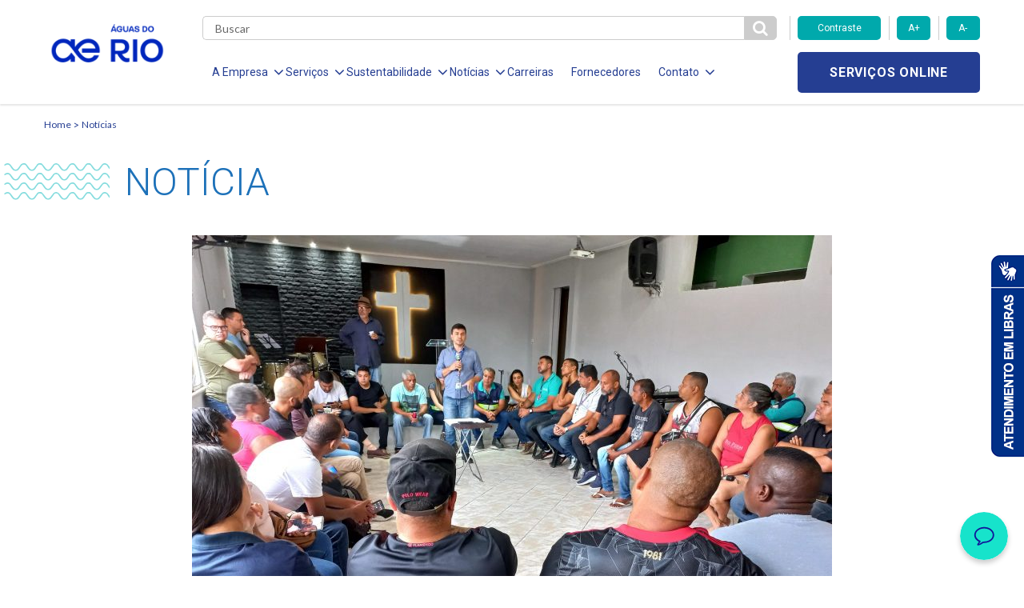

--- FILE ---
content_type: text/html; charset=UTF-8
request_url: https://aguasdorio.com.br/mesquita-aguas-do-rio-apresenta-projeto-de-melhorias-para-o-abastecimento-da-chatuba/
body_size: 14340
content:

<!DOCTYPE html>
<!--[if lt IE 7]>      <html lang="pt-br" class="no-js lt-ie9 lt-ie8 lt-ie7"> <![endif]-->
    <!--[if IE 7]>         <html lang="pt-br" class="no-js lt-ie9 lt-ie8"> <![endif]-->
        <!--[if IE 8]>         <html lang="pt-br" class="no-js lt-ie9"> <![endif]-->
            <!--[if gt IE 8]><!--> <html lang="pt-br" class="no-js"> <!--<![endif]-->
                <html lang="pt-BR" class="no-js no-svg">

                <head>
                    <meta charset="UTF-8">
                    <meta name="viewport" content="width=device-width, initial-scale=1">
                    <meta http-equiv="X-UA-Compatible" content="IE=edge,chrome=1">
                    <title>Mesquita: Águas do Rio apresenta projeto de melhorias para o abastecimento da Chatuba</title>
                    <link href="https://fonts.googleapis.com/css?family=Roboto:300,400,700" rel="stylesheet">
                    <link href="https://fonts.googleapis.com/css?family=Lato:300,400,700" rel="stylesheet">
                    <link href="https://fonts.googleapis.com/css?family=Open+Sans:700" rel="stylesheet">
                    <link rel="stylesheet" href="https://use.fontawesome.com/releases/v5.6.3/css/all.css">
                    <link rel="stylesheet" href="https://use.fontawesome.com/releases/v5.6.3/css/v4-shims.css">

                    <!-- Global site tag (gtag.js) - Google Analytics -->
                    <script async src="https://www.googletagmanager.com/gtag/js?id=UA-207295016-1"></script>
                    <script>
                        window.dataLayer = window.dataLayer || [];
                        function gtag(){dataLayer.push(arguments);}
                        gtag('js', new Date());

                        gtag('config', 'UA-207295016-1');
                    </script>

                    <!-- Global site tag (gtag.js) - Google Analytics -->
                    <script async src="https://www.googletagmanager.com/gtag/js?id=G-P4RPENHC1V"></script>
                    <script>
                      window.dataLayer = window.dataLayer || [];
                      function gtag(){dataLayer.push(arguments);}
                      gtag('js', new Date());

                      gtag('config', 'G-P4RPENHC1V');
                  </script>

                  <meta name='robots' content='index, follow, max-image-preview:large, max-snippet:-1, max-video-preview:-1' />

	<!-- This site is optimized with the Yoast SEO plugin v23.7 - https://yoast.com/wordpress/plugins/seo/ -->
	<link rel="canonical" href="https://aguasdorio.com.br/mesquita-aguas-do-rio-apresenta-projeto-de-melhorias-para-o-abastecimento-da-chatuba/" />
	<meta property="og:locale" content="pt_BR" />
	<meta property="og:type" content="article" />
	<meta property="og:title" content="Mesquita: Águas do Rio apresenta projeto de melhorias para o abastecimento da Chatuba - Águas do Rio" />
	<meta property="og:description" content="Moradores participam de reunião com os representantes da concessionária &nbsp; Levar água tratada e de qualidade para toda população é a principal meta da Águas do Rio. Na última terça-feira (1/11), representantes da concessionária se reuniram com moradores da Chatuba, na rua Coronel França Leite, para apresentar o projeto de melhorias no abastecimento e discutir [&hellip;]" />
	<meta property="og:url" content="https://aguasdorio.com.br/mesquita-aguas-do-rio-apresenta-projeto-de-melhorias-para-o-abastecimento-da-chatuba/" />
	<meta property="og:site_name" content="Águas do Rio" />
	<meta property="article:published_time" content="2022-11-04T11:44:43+00:00" />
	<meta property="og:image" content="https://aguasdorio.com.br/wp-content/uploads/2022/11/Aguas-do-Rio-apresenta-projeto-de-melhorias-para-o-abastecimento-da-Chatuba-2-scaled-e1667561595565.jpg" />
	<meta property="og:image:width" content="800" />
	<meta property="og:image:height" content="600" />
	<meta property="og:image:type" content="image/jpeg" />
	<meta name="author" content="paintbox" />
	<meta name="twitter:card" content="summary_large_image" />
	<meta name="twitter:label1" content="Escrito por" />
	<meta name="twitter:data1" content="paintbox" />
	<meta name="twitter:label2" content="Est. tempo de leitura" />
	<meta name="twitter:data2" content="3 minutos" />
	<script type="application/ld+json" class="yoast-schema-graph">{"@context":"https://schema.org","@graph":[{"@type":"WebPage","@id":"https://aguasdorio.com.br/mesquita-aguas-do-rio-apresenta-projeto-de-melhorias-para-o-abastecimento-da-chatuba/","url":"https://aguasdorio.com.br/mesquita-aguas-do-rio-apresenta-projeto-de-melhorias-para-o-abastecimento-da-chatuba/","name":"Mesquita: Águas do Rio apresenta projeto de melhorias para o abastecimento da Chatuba - Águas do Rio","isPartOf":{"@id":"https://aguasdorio.com.br/#website"},"primaryImageOfPage":{"@id":"https://aguasdorio.com.br/mesquita-aguas-do-rio-apresenta-projeto-de-melhorias-para-o-abastecimento-da-chatuba/#primaryimage"},"image":{"@id":"https://aguasdorio.com.br/mesquita-aguas-do-rio-apresenta-projeto-de-melhorias-para-o-abastecimento-da-chatuba/#primaryimage"},"thumbnailUrl":"https://aguasdorio.com.br/wp-content/uploads/2022/11/Aguas-do-Rio-apresenta-projeto-de-melhorias-para-o-abastecimento-da-Chatuba-2-scaled-e1667561595565.jpg","datePublished":"2022-11-04T11:44:43+00:00","dateModified":"2022-11-04T11:44:43+00:00","author":{"@id":"https://aguasdorio.com.br/#/schema/person/f66b37b4f1ef41b12e2d34b12898c1bb"},"breadcrumb":{"@id":"https://aguasdorio.com.br/mesquita-aguas-do-rio-apresenta-projeto-de-melhorias-para-o-abastecimento-da-chatuba/#breadcrumb"},"inLanguage":"pt-BR","potentialAction":[{"@type":"ReadAction","target":["https://aguasdorio.com.br/mesquita-aguas-do-rio-apresenta-projeto-de-melhorias-para-o-abastecimento-da-chatuba/"]}]},{"@type":"ImageObject","inLanguage":"pt-BR","@id":"https://aguasdorio.com.br/mesquita-aguas-do-rio-apresenta-projeto-de-melhorias-para-o-abastecimento-da-chatuba/#primaryimage","url":"https://aguasdorio.com.br/wp-content/uploads/2022/11/Aguas-do-Rio-apresenta-projeto-de-melhorias-para-o-abastecimento-da-Chatuba-2-scaled-e1667561595565.jpg","contentUrl":"https://aguasdorio.com.br/wp-content/uploads/2022/11/Aguas-do-Rio-apresenta-projeto-de-melhorias-para-o-abastecimento-da-Chatuba-2-scaled-e1667561595565.jpg","width":800,"height":600},{"@type":"BreadcrumbList","@id":"https://aguasdorio.com.br/mesquita-aguas-do-rio-apresenta-projeto-de-melhorias-para-o-abastecimento-da-chatuba/#breadcrumb","itemListElement":[{"@type":"ListItem","position":1,"name":"Início","item":"https://aguasdorio.com.br/"},{"@type":"ListItem","position":2,"name":"Notícias","item":"https://aguasdorio.com.br/noticias/"},{"@type":"ListItem","position":3,"name":"Mesquita: Águas do Rio apresenta projeto de melhorias para o abastecimento da Chatuba"}]},{"@type":"WebSite","@id":"https://aguasdorio.com.br/#website","url":"https://aguasdorio.com.br/","name":"Águas do Rio","description":"","potentialAction":[{"@type":"SearchAction","target":{"@type":"EntryPoint","urlTemplate":"https://aguasdorio.com.br/?s={search_term_string}"},"query-input":{"@type":"PropertyValueSpecification","valueRequired":true,"valueName":"search_term_string"}}],"inLanguage":"pt-BR"},{"@type":"Person","@id":"https://aguasdorio.com.br/#/schema/person/f66b37b4f1ef41b12e2d34b12898c1bb","name":"paintbox","image":{"@type":"ImageObject","inLanguage":"pt-BR","@id":"https://aguasdorio.com.br/#/schema/person/image/","url":"https://secure.gravatar.com/avatar/dc073a2cf24be49f5c564c47c6bdae55?s=96&d=mm&r=g","contentUrl":"https://secure.gravatar.com/avatar/dc073a2cf24be49f5c564c47c6bdae55?s=96&d=mm&r=g","caption":"paintbox"},"url":"https://aguasdorio.com.br/author/paintbox/"}]}</script>
	<!-- / Yoast SEO plugin. -->


<link rel='dns-prefetch' href='//www.googletagmanager.com' />
<link rel="alternate" type="application/rss+xml" title="Feed de comentários para Águas do Rio &raquo; Mesquita: Águas do Rio apresenta projeto de melhorias para o abastecimento da Chatuba" href="https://aguasdorio.com.br/mesquita-aguas-do-rio-apresenta-projeto-de-melhorias-para-o-abastecimento-da-chatuba/feed/" />
<script type="text/javascript">
/* <![CDATA[ */
window._wpemojiSettings = {"baseUrl":"https:\/\/s.w.org\/images\/core\/emoji\/15.0.3\/72x72\/","ext":".png","svgUrl":"https:\/\/s.w.org\/images\/core\/emoji\/15.0.3\/svg\/","svgExt":".svg","source":{"concatemoji":"https:\/\/aguasdorio.com.br\/wp-includes\/js\/wp-emoji-release.min.js?ver=6.6.4"}};
/*! This file is auto-generated */
!function(i,n){var o,s,e;function c(e){try{var t={supportTests:e,timestamp:(new Date).valueOf()};sessionStorage.setItem(o,JSON.stringify(t))}catch(e){}}function p(e,t,n){e.clearRect(0,0,e.canvas.width,e.canvas.height),e.fillText(t,0,0);var t=new Uint32Array(e.getImageData(0,0,e.canvas.width,e.canvas.height).data),r=(e.clearRect(0,0,e.canvas.width,e.canvas.height),e.fillText(n,0,0),new Uint32Array(e.getImageData(0,0,e.canvas.width,e.canvas.height).data));return t.every(function(e,t){return e===r[t]})}function u(e,t,n){switch(t){case"flag":return n(e,"\ud83c\udff3\ufe0f\u200d\u26a7\ufe0f","\ud83c\udff3\ufe0f\u200b\u26a7\ufe0f")?!1:!n(e,"\ud83c\uddfa\ud83c\uddf3","\ud83c\uddfa\u200b\ud83c\uddf3")&&!n(e,"\ud83c\udff4\udb40\udc67\udb40\udc62\udb40\udc65\udb40\udc6e\udb40\udc67\udb40\udc7f","\ud83c\udff4\u200b\udb40\udc67\u200b\udb40\udc62\u200b\udb40\udc65\u200b\udb40\udc6e\u200b\udb40\udc67\u200b\udb40\udc7f");case"emoji":return!n(e,"\ud83d\udc26\u200d\u2b1b","\ud83d\udc26\u200b\u2b1b")}return!1}function f(e,t,n){var r="undefined"!=typeof WorkerGlobalScope&&self instanceof WorkerGlobalScope?new OffscreenCanvas(300,150):i.createElement("canvas"),a=r.getContext("2d",{willReadFrequently:!0}),o=(a.textBaseline="top",a.font="600 32px Arial",{});return e.forEach(function(e){o[e]=t(a,e,n)}),o}function t(e){var t=i.createElement("script");t.src=e,t.defer=!0,i.head.appendChild(t)}"undefined"!=typeof Promise&&(o="wpEmojiSettingsSupports",s=["flag","emoji"],n.supports={everything:!0,everythingExceptFlag:!0},e=new Promise(function(e){i.addEventListener("DOMContentLoaded",e,{once:!0})}),new Promise(function(t){var n=function(){try{var e=JSON.parse(sessionStorage.getItem(o));if("object"==typeof e&&"number"==typeof e.timestamp&&(new Date).valueOf()<e.timestamp+604800&&"object"==typeof e.supportTests)return e.supportTests}catch(e){}return null}();if(!n){if("undefined"!=typeof Worker&&"undefined"!=typeof OffscreenCanvas&&"undefined"!=typeof URL&&URL.createObjectURL&&"undefined"!=typeof Blob)try{var e="postMessage("+f.toString()+"("+[JSON.stringify(s),u.toString(),p.toString()].join(",")+"));",r=new Blob([e],{type:"text/javascript"}),a=new Worker(URL.createObjectURL(r),{name:"wpTestEmojiSupports"});return void(a.onmessage=function(e){c(n=e.data),a.terminate(),t(n)})}catch(e){}c(n=f(s,u,p))}t(n)}).then(function(e){for(var t in e)n.supports[t]=e[t],n.supports.everything=n.supports.everything&&n.supports[t],"flag"!==t&&(n.supports.everythingExceptFlag=n.supports.everythingExceptFlag&&n.supports[t]);n.supports.everythingExceptFlag=n.supports.everythingExceptFlag&&!n.supports.flag,n.DOMReady=!1,n.readyCallback=function(){n.DOMReady=!0}}).then(function(){return e}).then(function(){var e;n.supports.everything||(n.readyCallback(),(e=n.source||{}).concatemoji?t(e.concatemoji):e.wpemoji&&e.twemoji&&(t(e.twemoji),t(e.wpemoji)))}))}((window,document),window._wpemojiSettings);
/* ]]> */
</script>
<style id='wp-emoji-styles-inline-css' type='text/css'>

	img.wp-smiley, img.emoji {
		display: inline !important;
		border: none !important;
		box-shadow: none !important;
		height: 1em !important;
		width: 1em !important;
		margin: 0 0.07em !important;
		vertical-align: -0.1em !important;
		background: none !important;
		padding: 0 !important;
	}
</style>
<link rel='stylesheet' id='wp-block-library-css' href='https://aguasdorio.com.br/wp-includes/css/dist/block-library/style.min.css?ver=6.6.4' type='text/css' media='all' />
<style id='classic-theme-styles-inline-css' type='text/css'>
/*! This file is auto-generated */
.wp-block-button__link{color:#fff;background-color:#32373c;border-radius:9999px;box-shadow:none;text-decoration:none;padding:calc(.667em + 2px) calc(1.333em + 2px);font-size:1.125em}.wp-block-file__button{background:#32373c;color:#fff;text-decoration:none}
</style>
<style id='global-styles-inline-css' type='text/css'>
:root{--wp--preset--aspect-ratio--square: 1;--wp--preset--aspect-ratio--4-3: 4/3;--wp--preset--aspect-ratio--3-4: 3/4;--wp--preset--aspect-ratio--3-2: 3/2;--wp--preset--aspect-ratio--2-3: 2/3;--wp--preset--aspect-ratio--16-9: 16/9;--wp--preset--aspect-ratio--9-16: 9/16;--wp--preset--color--black: #000000;--wp--preset--color--cyan-bluish-gray: #abb8c3;--wp--preset--color--white: #ffffff;--wp--preset--color--pale-pink: #f78da7;--wp--preset--color--vivid-red: #cf2e2e;--wp--preset--color--luminous-vivid-orange: #ff6900;--wp--preset--color--luminous-vivid-amber: #fcb900;--wp--preset--color--light-green-cyan: #7bdcb5;--wp--preset--color--vivid-green-cyan: #00d084;--wp--preset--color--pale-cyan-blue: #8ed1fc;--wp--preset--color--vivid-cyan-blue: #0693e3;--wp--preset--color--vivid-purple: #9b51e0;--wp--preset--gradient--vivid-cyan-blue-to-vivid-purple: linear-gradient(135deg,rgba(6,147,227,1) 0%,rgb(155,81,224) 100%);--wp--preset--gradient--light-green-cyan-to-vivid-green-cyan: linear-gradient(135deg,rgb(122,220,180) 0%,rgb(0,208,130) 100%);--wp--preset--gradient--luminous-vivid-amber-to-luminous-vivid-orange: linear-gradient(135deg,rgba(252,185,0,1) 0%,rgba(255,105,0,1) 100%);--wp--preset--gradient--luminous-vivid-orange-to-vivid-red: linear-gradient(135deg,rgba(255,105,0,1) 0%,rgb(207,46,46) 100%);--wp--preset--gradient--very-light-gray-to-cyan-bluish-gray: linear-gradient(135deg,rgb(238,238,238) 0%,rgb(169,184,195) 100%);--wp--preset--gradient--cool-to-warm-spectrum: linear-gradient(135deg,rgb(74,234,220) 0%,rgb(151,120,209) 20%,rgb(207,42,186) 40%,rgb(238,44,130) 60%,rgb(251,105,98) 80%,rgb(254,248,76) 100%);--wp--preset--gradient--blush-light-purple: linear-gradient(135deg,rgb(255,206,236) 0%,rgb(152,150,240) 100%);--wp--preset--gradient--blush-bordeaux: linear-gradient(135deg,rgb(254,205,165) 0%,rgb(254,45,45) 50%,rgb(107,0,62) 100%);--wp--preset--gradient--luminous-dusk: linear-gradient(135deg,rgb(255,203,112) 0%,rgb(199,81,192) 50%,rgb(65,88,208) 100%);--wp--preset--gradient--pale-ocean: linear-gradient(135deg,rgb(255,245,203) 0%,rgb(182,227,212) 50%,rgb(51,167,181) 100%);--wp--preset--gradient--electric-grass: linear-gradient(135deg,rgb(202,248,128) 0%,rgb(113,206,126) 100%);--wp--preset--gradient--midnight: linear-gradient(135deg,rgb(2,3,129) 0%,rgb(40,116,252) 100%);--wp--preset--font-size--small: 13px;--wp--preset--font-size--medium: 20px;--wp--preset--font-size--large: 36px;--wp--preset--font-size--x-large: 42px;--wp--preset--spacing--20: 0.44rem;--wp--preset--spacing--30: 0.67rem;--wp--preset--spacing--40: 1rem;--wp--preset--spacing--50: 1.5rem;--wp--preset--spacing--60: 2.25rem;--wp--preset--spacing--70: 3.38rem;--wp--preset--spacing--80: 5.06rem;--wp--preset--shadow--natural: 6px 6px 9px rgba(0, 0, 0, 0.2);--wp--preset--shadow--deep: 12px 12px 50px rgba(0, 0, 0, 0.4);--wp--preset--shadow--sharp: 6px 6px 0px rgba(0, 0, 0, 0.2);--wp--preset--shadow--outlined: 6px 6px 0px -3px rgba(255, 255, 255, 1), 6px 6px rgba(0, 0, 0, 1);--wp--preset--shadow--crisp: 6px 6px 0px rgba(0, 0, 0, 1);}:where(.is-layout-flex){gap: 0.5em;}:where(.is-layout-grid){gap: 0.5em;}body .is-layout-flex{display: flex;}.is-layout-flex{flex-wrap: wrap;align-items: center;}.is-layout-flex > :is(*, div){margin: 0;}body .is-layout-grid{display: grid;}.is-layout-grid > :is(*, div){margin: 0;}:where(.wp-block-columns.is-layout-flex){gap: 2em;}:where(.wp-block-columns.is-layout-grid){gap: 2em;}:where(.wp-block-post-template.is-layout-flex){gap: 1.25em;}:where(.wp-block-post-template.is-layout-grid){gap: 1.25em;}.has-black-color{color: var(--wp--preset--color--black) !important;}.has-cyan-bluish-gray-color{color: var(--wp--preset--color--cyan-bluish-gray) !important;}.has-white-color{color: var(--wp--preset--color--white) !important;}.has-pale-pink-color{color: var(--wp--preset--color--pale-pink) !important;}.has-vivid-red-color{color: var(--wp--preset--color--vivid-red) !important;}.has-luminous-vivid-orange-color{color: var(--wp--preset--color--luminous-vivid-orange) !important;}.has-luminous-vivid-amber-color{color: var(--wp--preset--color--luminous-vivid-amber) !important;}.has-light-green-cyan-color{color: var(--wp--preset--color--light-green-cyan) !important;}.has-vivid-green-cyan-color{color: var(--wp--preset--color--vivid-green-cyan) !important;}.has-pale-cyan-blue-color{color: var(--wp--preset--color--pale-cyan-blue) !important;}.has-vivid-cyan-blue-color{color: var(--wp--preset--color--vivid-cyan-blue) !important;}.has-vivid-purple-color{color: var(--wp--preset--color--vivid-purple) !important;}.has-black-background-color{background-color: var(--wp--preset--color--black) !important;}.has-cyan-bluish-gray-background-color{background-color: var(--wp--preset--color--cyan-bluish-gray) !important;}.has-white-background-color{background-color: var(--wp--preset--color--white) !important;}.has-pale-pink-background-color{background-color: var(--wp--preset--color--pale-pink) !important;}.has-vivid-red-background-color{background-color: var(--wp--preset--color--vivid-red) !important;}.has-luminous-vivid-orange-background-color{background-color: var(--wp--preset--color--luminous-vivid-orange) !important;}.has-luminous-vivid-amber-background-color{background-color: var(--wp--preset--color--luminous-vivid-amber) !important;}.has-light-green-cyan-background-color{background-color: var(--wp--preset--color--light-green-cyan) !important;}.has-vivid-green-cyan-background-color{background-color: var(--wp--preset--color--vivid-green-cyan) !important;}.has-pale-cyan-blue-background-color{background-color: var(--wp--preset--color--pale-cyan-blue) !important;}.has-vivid-cyan-blue-background-color{background-color: var(--wp--preset--color--vivid-cyan-blue) !important;}.has-vivid-purple-background-color{background-color: var(--wp--preset--color--vivid-purple) !important;}.has-black-border-color{border-color: var(--wp--preset--color--black) !important;}.has-cyan-bluish-gray-border-color{border-color: var(--wp--preset--color--cyan-bluish-gray) !important;}.has-white-border-color{border-color: var(--wp--preset--color--white) !important;}.has-pale-pink-border-color{border-color: var(--wp--preset--color--pale-pink) !important;}.has-vivid-red-border-color{border-color: var(--wp--preset--color--vivid-red) !important;}.has-luminous-vivid-orange-border-color{border-color: var(--wp--preset--color--luminous-vivid-orange) !important;}.has-luminous-vivid-amber-border-color{border-color: var(--wp--preset--color--luminous-vivid-amber) !important;}.has-light-green-cyan-border-color{border-color: var(--wp--preset--color--light-green-cyan) !important;}.has-vivid-green-cyan-border-color{border-color: var(--wp--preset--color--vivid-green-cyan) !important;}.has-pale-cyan-blue-border-color{border-color: var(--wp--preset--color--pale-cyan-blue) !important;}.has-vivid-cyan-blue-border-color{border-color: var(--wp--preset--color--vivid-cyan-blue) !important;}.has-vivid-purple-border-color{border-color: var(--wp--preset--color--vivid-purple) !important;}.has-vivid-cyan-blue-to-vivid-purple-gradient-background{background: var(--wp--preset--gradient--vivid-cyan-blue-to-vivid-purple) !important;}.has-light-green-cyan-to-vivid-green-cyan-gradient-background{background: var(--wp--preset--gradient--light-green-cyan-to-vivid-green-cyan) !important;}.has-luminous-vivid-amber-to-luminous-vivid-orange-gradient-background{background: var(--wp--preset--gradient--luminous-vivid-amber-to-luminous-vivid-orange) !important;}.has-luminous-vivid-orange-to-vivid-red-gradient-background{background: var(--wp--preset--gradient--luminous-vivid-orange-to-vivid-red) !important;}.has-very-light-gray-to-cyan-bluish-gray-gradient-background{background: var(--wp--preset--gradient--very-light-gray-to-cyan-bluish-gray) !important;}.has-cool-to-warm-spectrum-gradient-background{background: var(--wp--preset--gradient--cool-to-warm-spectrum) !important;}.has-blush-light-purple-gradient-background{background: var(--wp--preset--gradient--blush-light-purple) !important;}.has-blush-bordeaux-gradient-background{background: var(--wp--preset--gradient--blush-bordeaux) !important;}.has-luminous-dusk-gradient-background{background: var(--wp--preset--gradient--luminous-dusk) !important;}.has-pale-ocean-gradient-background{background: var(--wp--preset--gradient--pale-ocean) !important;}.has-electric-grass-gradient-background{background: var(--wp--preset--gradient--electric-grass) !important;}.has-midnight-gradient-background{background: var(--wp--preset--gradient--midnight) !important;}.has-small-font-size{font-size: var(--wp--preset--font-size--small) !important;}.has-medium-font-size{font-size: var(--wp--preset--font-size--medium) !important;}.has-large-font-size{font-size: var(--wp--preset--font-size--large) !important;}.has-x-large-font-size{font-size: var(--wp--preset--font-size--x-large) !important;}
:where(.wp-block-post-template.is-layout-flex){gap: 1.25em;}:where(.wp-block-post-template.is-layout-grid){gap: 1.25em;}
:where(.wp-block-columns.is-layout-flex){gap: 2em;}:where(.wp-block-columns.is-layout-grid){gap: 2em;}
:root :where(.wp-block-pullquote){font-size: 1.5em;line-height: 1.6;}
</style>
<link rel='stylesheet' id='contact-form-7-css' href='https://aguasdorio.com.br/wp-content/plugins/contact-form-7/includes/css/styles.css?ver=5.9.8' type='text/css' media='all' />
<link rel='stylesheet' id='stylesheet-css' href='https://aguasdorio.com.br/wp-content/themes/aegea-concessionaria/style.css?ver=6.6.4' type='text/css' media='all' />
<link rel='stylesheet' id='style-bootstrap-css' href='https://aguasdorio.com.br/wp-content/themes/aegea-concessionaria/assets/css/style-bootstrap-min.css?ver=6.6.4' type='text/css' media='all' />
<link rel='stylesheet' id='style-fontawesome-css' href='https://aguasdorio.com.br/wp-content/themes/aegea-concessionaria/assets/css/style-fontawesome-min.css?ver=6.6.4' type='text/css' media='all' />
<link rel='stylesheet' id='style-css-css' href='https://aguasdorio.com.br/wp-content/themes/aegea-concessionaria/assets/css/style-css-min.css?ver=6.6.4' type='text/css' media='all' />
<link rel='stylesheet' id='tablepress-default-css' href='https://aguasdorio.com.br/wp-content/plugins/tablepress/css/build/default.css?ver=3.2.5' type='text/css' media='all' />
<script type="text/javascript" src="https://aguasdorio.com.br/wp-includes/js/jquery/jquery.min.js?ver=3.7.1" id="jquery-core-js"></script>
<script type="text/javascript" src="https://aguasdorio.com.br/wp-includes/js/jquery/jquery-migrate.min.js?ver=3.4.1" id="jquery-migrate-js"></script>
<script type="text/javascript" src="https://aguasdorio.com.br/wp-content/themes/aegea-concessionaria/assets/js/modernizr.js?ver=6.6.4" id="modernizr-js"></script>
<link rel="https://api.w.org/" href="https://aguasdorio.com.br/wp-json/" /><link rel="alternate" title="JSON" type="application/json" href="https://aguasdorio.com.br/wp-json/wp/v2/posts/20027" /><link rel="EditURI" type="application/rsd+xml" title="RSD" href="https://aguasdorio.com.br/xmlrpc.php?rsd" />
<meta name="generator" content="WordPress 6.6.4" />
<link rel='shortlink' href='https://aguasdorio.com.br/?p=20027' />
<link rel="alternate" title="oEmbed (JSON)" type="application/json+oembed" href="https://aguasdorio.com.br/wp-json/oembed/1.0/embed?url=https%3A%2F%2Faguasdorio.com.br%2Fmesquita-aguas-do-rio-apresenta-projeto-de-melhorias-para-o-abastecimento-da-chatuba%2F" />
<link rel="alternate" title="oEmbed (XML)" type="text/xml+oembed" href="https://aguasdorio.com.br/wp-json/oembed/1.0/embed?url=https%3A%2F%2Faguasdorio.com.br%2Fmesquita-aguas-do-rio-apresenta-projeto-de-melhorias-para-o-abastecimento-da-chatuba%2F&#038;format=xml" />

    <meta name="generator" content="Site Kit by Google 1.166.0" /><link rel="shortcut icon" type="image/png" href="https://aguasdorio.com.br/wp-content/themes/aegea-concessionaria/assets/logo/logo-aegea-favicon-16x16.png" /><link rel="icon" href="https://aguasdorio.com.br/wp-content/uploads/2019/12/logo-aegea-favicon-16x16.png" sizes="32x32" />
<link rel="icon" href="https://aguasdorio.com.br/wp-content/uploads/2019/12/logo-aegea-favicon-16x16.png" sizes="192x192" />
<link rel="apple-touch-icon" href="https://aguasdorio.com.br/wp-content/uploads/2019/12/logo-aegea-favicon-16x16.png" />
<meta name="msapplication-TileImage" content="https://aguasdorio.com.br/wp-content/uploads/2019/12/logo-aegea-favicon-16x16.png" />
                  <style>
                    .item-menu { margin: 0 10px 0 12px!important; }
                    .item-menu a { font-size:14px!important; }
                    .item-menu span { font-size:14px!important;  }
                </style>
                
                <!-- Banner Cookies - enviado por andre@palqee.com -->
                <meta name="adopt-website-id" content="a3568fbd-5c47-4fb1-997b-2daf24843b1e" />
                <script src="//tag.goadopt.io/injector.js?website_code=a3568fbd-5c47-4fb1-997b-2daf24843b1e" 
                class="adopt-injector"></script>
                <!-- FIM Banner Cookies -->
                
                <!-- Microsoft Clarity -->
                <script type="text/javascript">
                    (function(c,l,a,r,i,t,y){
                        c[a]=c[a]||function(){(c[a].q=c[a].q||[]).push(arguments)};
                        t=l.createElement(r);t.async=1;t.src="https://www.clarity.ms/tag/"+i;
                        y=l.getElementsByTagName(r)[0];y.parentNode.insertBefore(t,y);
                    })(window, document, "clarity", "script", "sdfm1xrkb6");
                </script>
                <!-- End Microsoft Clarity -->
                
            </head>

            <body>
                <header data-component="header">
                    
<div class="menu-icon">
	<div class="holder">
		<span></span>
		<span></span>
		<span></span>
	</div>
</div>

<div class="container">
	<div class="row mobile-flex">
		<div class="col-lg-2 col-md-2 col-sm-5 col-xs-5 col-logo">
				<div class="logo-aegea">
		<a href="https://aguasdorio.com.br" class="logo-link">
							<img class="logo-img" src="https://aguasdorio.com.br/wp-content/uploads/2024/09/logo-azul-180x55.png" alt="">
					</a>
	</div>
		</div>

		<div class="col-lg-10 col-md-10 col-sm-7 col-xs-7 col-main-menu">
			<div class="row">
				<div class="col-md-9 col-sm-2 col-xs-3 col-search">
					<div class="form-search">
						<form role="search" method="get" action="https://aguasdorio.com.br">
							<input type="text" class="search" name="s" required placeholder="Buscar" value="" />
							<button id="btn-pesqueisa" type="submit" class="btn-search">
								<i class="fa fa-search" aria-hidden="true"></i>
							</button>
						</form>
					</div>
				</div>

				<div class="col-md-3 hidden-sm hidden-xs">
					<div class="row">
						<div class="accessibility-controls">
							<div class="col-md-6">
								<button type="button" class="btn-primary toogle-contrast">Contraste</button>
							</div>
							<div class="col-md-3">
								<button type="button" class="btn-primary increase-font">A+</button>
							</div>
							<div class="col-md-3">
								<button type="button" class="btn-primary decrease-font">A-</button>
							</div>
						</div>
					</div>
				</div>

				<div class="col-lg-9 col-md-10 col-menu">
					<ul class="list-menu">
<li class="item-menu">
<span class="item-menu-btn item-menu-a">A Empresa<i class="fa fa-angle-down" aria-hidden="true"></i></span>
<ul class="submenu">
<li class="item-submenu">
<a href="https://aguasdorio.com.br/quem-somos/" target="" class="item-submenu-link">Quem Somos</a>
</li>
<li class="item-submenu">
<a href="http://www.aegea.com.br/compliance/" target="" class="item-submenu-link">Compliance</a>
</li>
</ul>
</li>
<li class="item-menu">
<span class="item-menu-btn item-menu-a">Serviços<i class="fa fa-angle-down" aria-hidden="true"></i></span>
<ul class="submenu">
<li class="item-submenu">
<a href="https://aguasdorio.com.br/agua/" target="" class="item-submenu-link">Abastecimento de Água</a>
</li>
<li class="item-submenu">
<a href="https://aguasdorio.com.br/esgotamento-sanitario/" target="" class="item-submenu-link">Esgotamento Sanitário</a>
</li>
<li class="item-submenu">
<a href="https://aguasdorio.com.br/servicos-programados/" target="" class="item-submenu-link">Serviços Programados</a>
</li>
<li class="item-submenu">
<a href="https://aguasdorio.com.br/legislacao-e-tarifas/" target="" class="item-submenu-link">Legislação e Tarifas</a>
</li>
<li class="item-submenu">
<a href="https://aguasdorio.com.br/relatorio-de-qualidade-da-agua/" target="" class="item-submenu-link">Relatório de Qualidade da Água</a>
</li>
<li class="item-submenu">
<a href="https://aguasdorio.com.br/documentos/" target="" class="item-submenu-link">Documentos</a>
</li>
<li class="item-submenu">
<a href="https://aguasdorio.com.br/viabilidade-de-empreendimento/" target="" class="item-submenu-link">Viabilidade de Empreendimento</a>
</li>
<li class="item-submenu">
<a href="https://cadastro.aguasdorio.com.br/" target="" class="item-submenu-link">Cadastro de Clientes</a>
</li>
</ul>
</li>
<li class="item-menu">
<span class="item-menu-btn item-menu-a">Sustentabilidade<i class="fa fa-angle-down" aria-hidden="true"></i></span>
<ul class="submenu">
<li class="item-submenu">
<a href="https://aguasdorio.com.br/responsabilidade-social/" target="" class="item-submenu-link">Responsabilidade Social</a>
</li>
<li class="item-submenu">
<a href="https://aguasdorio.com.br/politica-de-investimento-social-privado/" target="" class="item-submenu-link">Politica de Inv. Social Privado</a>
</li>
<li class="item-submenu">
<a href="https://aguasdorio.com.br/politica-de-sustentabilidade/" target="" class="item-submenu-link">Política de Sustentabilidade</a>
</li>
</ul>
</li>
<li class="item-menu">
<span class="item-menu-btn item-menu-a">Notícias<i class="fa fa-angle-down" aria-hidden="true"></i></span>
<ul class="submenu">
<li class="item-submenu">
<a href="https://aguasdorio.com.br/noticias/" target="" class="item-submenu-link">Notícias</a>
</li>
<li class="item-submenu">
<a href="https://aguasdorio.com.br/comunicados/" target="" class="item-submenu-link">Comunicados</a>
</li>
</ul>
</li>
<li class="item-menu">
<a href="https://aegea.com.br/carreiras" target="" class="item-menu-link item-menu-a">Carreiras</a>
</li>
<li class="item-menu">
<a href="https://aegea.com.br/fornecedores/" target="" class="item-menu-link item-menu-a">Fornecedores</a>
</li>
<li class="item-menu">
<span class="item-menu-btn item-menu-a">Contato<i class="fa fa-angle-down" aria-hidden="true"></i></span>
<ul class="submenu">
<li class="item-submenu">
<a href="https://atendimento.aegea.com.br/hc/pt-br/?concessionaria=águas_do_rio" target="_blank" class="item-submenu-link">Perguntas Frequentes</a>
</li>
<li class="item-submenu">
<a href="https://aguasdorio.com.br/contato/" target="" class="item-submenu-link">Canais de Relacionamento</a>
</li>
<li class="item-submenu">
<a href="https://semfraude.aguasdorio.com.br/" target="_blank" class="item-submenu-link">Denúncias de Fraudes</a>
</li>
</ul>
</li>
</ul>
				</div>

                <div class="col-lg-3 col-md-2 col-sm-10 col-xs-9 col-services">
                    <div class="holder-services">
                        <a target="_blank" href="https://servicosonline.aguasdorio.com.br" class="btn-secondary online-services">Serviços online</a>
                    </div>
                
                </div>
            </div>
        </div>
    </div>
</div>                </header>
<style>
    .wp-caption img{
        margin: 0!important;
    }
    .wp-caption-text{
        font-size: 0.9em;
    }
    .alignright{
        float: right;
        padding-left: 10px;
    }
    .alignleft{
        float: left;
        padding-right: 10px;
    }
    .article-inline-text h2 {
        font-size: 18px !important;
    }
</style>

<script language=javascript type="text/javascript">
    jQuery(document).ready(function(){
        jQuery('.article-share a').click(function(e){
            e.preventDefault();
            link = jQuery(this).attr('href');
            window.open (
                link,
                'pagina',
                "width=550, height=555, top=100, left=110, scrollbars=no " );
        });
    });
</script>
<main>

    <section data-component="breadcrumb">
        <div class="container">
            <a class="breadcrumb-item" href="https://aguasdorio.com.br">Home</a>
            <a class="breadcrumb-item" href="/noticias/">Notícias</a>        </div>
    </section>
    <section data-component="page-title" class="container ">
        <h2 class="page-title">
            <img class="page-title-waves" src="https://aguasdorio.com.br/wp-content/themes/aegea-concessionaria/assets/img/ondas-titulo.png">
            <span class="page-title-text">Notícia</span>        </h2>
    </section>
    <div class="container">
        <div data-component="card-news"  class="news-article" >

            <a href="#" class="link"></a>

            <div class="img-holder">
                <center><img style="max-width:100%; height:auto;" src="https://aguasdorio.com.br/wp-content/uploads/2022/11/Aguas-do-Rio-apresenta-projeto-de-melhorias-para-o-abastecimento-da-Chatuba-2-scaled-e1667561595565.jpg" alt=""></center>
                <span class="see-hover">Ver notícia</span>
            </div>

            <div class="content-holder">





                <a href="#" class="link-title">
                    <h1 class="card-title">Mesquita: Águas do Rio apresenta projeto de melhorias para o abastecimento da Chatuba</h1>
                </a>


                <p class="secondary-title"></p>

                
                <div class="information">
                    <span class="date">04/11/2022</span>

                <div data-component="category-list" >
                                            <a href="https://aguasdorio.com.br/categoria/institucional/" data-component="category" >
                            <span class="category">Institucional</span>
                        </a>
                        </div>			</div>



                    </div>

                </div>

            </div>
            <div class="container">
              <div class="centralized">
                 <div data-component="inline-text" class="article-inline-text">
                    <div class="primary-text"><h2 style="text-align: center;"><em>Moradores participam de reunião com os representantes da concessionária</em></h2>
<p>&nbsp;</p>
<p style="text-align: justify;"><img fetchpriority="high" decoding="async" class=" wp-image-20030 alignleft" src="https://aguasdorio.com.br/wp-content/uploads/2022/11/Aguas-do-Rio-apresenta-projeto-de-melhorias-para-o-abastecimento-da-Chatuba-1-300x225.jpg" alt="" width="293" height="220" />Levar água tratada e de qualidade para toda população é a principal meta da Águas do Rio. Na última terça-feira (1/11), representantes da concessionária se reuniram com moradores da Chatuba, na rua Coronel França Leite, para apresentar o projeto de melhorias no abastecimento e discutir a melhor forma de distribuição para toda região, incluindo a parte mais alta do bairro.</p>
<p style="text-align: justify;">O gerente de Operações da Águas do Rio, Leonardo Canto, que conduziu o encontro, apresentou todas as formas de atuação que a empresa está traçando para solucionar a questão do abastecimento na localidade.</p>
<p style="text-align: justify;">“Estamos aqui para apresentar nosso projeto e ouvir a população também. Sou mesquitense, minha família mora nessa cidade, tenho orgulho de fazer o melhor por ela. Além disso, a empresa está empenhada em oferecer um abastecimento igualitário a todos. Juntamente com toda equipe operacional, estamos discutindo soluções para combater o desabastecimento na localidade. Aqui na Chatuba, iremos realizar obras de interligações em pontos estratégicos que irão garantir um fornecimento de água para toda região, tanto a parte alta quanto a baixa”, concluiu Leonardo.<img decoding="async" class=" wp-image-20031 alignright" src="https://aguasdorio.com.br/wp-content/uploads/2022/11/Edjanio-Soares-morador-da-Rua-Carolina-na-Chatuba-e1667561790151-225x300.jpg" alt="" width="186" height="248" srcset="https://aguasdorio.com.br/wp-content/uploads/2022/11/Edjanio-Soares-morador-da-Rua-Carolina-na-Chatuba-e1667561790151-225x300.jpg 225w, https://aguasdorio.com.br/wp-content/uploads/2022/11/Edjanio-Soares-morador-da-Rua-Carolina-na-Chatuba-e1667561790151-135x180.jpg 135w, https://aguasdorio.com.br/wp-content/uploads/2022/11/Edjanio-Soares-morador-da-Rua-Carolina-na-Chatuba-e1667561790151.jpg 300w" sizes="(max-width: 186px) 100vw, 186px" /></p>
<p style="text-align: justify;">Durante o encontro, engenheiros, coordenadores e supervisores operacionais e de serviços da companhia, reforçaram o compromisso da concessionária com os mesquitenses, discutiram soluções e escutaram opiniões de moradores e líderes comunitários.</p>
<p style="text-align: justify;">&#8220;Fiquei satisfeito com a reunião que realizamos hoje. Sou a favor de que seja feita uma intervenção que traga melhoria da água aqui na nossa localidade, porque historicamente, sempre sofremos com a falta de água e não aguentamos mais. A Águas do Rio se mostrou disposta a nos ouvir, isso para mim já é um grande diferencial”, disse seu Edjânio Soares, de 54 anos, estofador e morador da Rua Carolina, na Chatuba.</p>
<p style="text-align: justify;">Representantes do Procon da cidade, da Prefeitura Municipal de Mesquita e da Defensoria Pública também participaram do encontro.</p>
<p style="text-align: justify;"><strong>Melhorias no abastecimento, qualidade de vida e bem-estar</strong></p>
<p style="text-align: justify;">Desde a chegada da concessionária na cidade, o saneamento básico em Mesquita tem avançado. Em apenas um ano de concessão, já foram realizadas obras de assentamento e interligações de rede de água, que tem impactado positivamente a população.</p>
<p style="text-align: justify;">O diretor executivo da Águas do Rio, Felipe Esteves, com atuação na Baixada Fluminense, relembra algumas delas.</p>
<p style="text-align: justify;">“Implantamos mais de 600 metros de rede para distribuição de água no bairro BNH, beneficiando cerca de 3,5 mil pessoas. A substituição da rede de distribuição de água, na Rua Bráulio, no bairro Santos Elias, ampliou a oferta de água tratada para mais de 500 moradores. Além de levarmos abastecimento de água para a comunidade Sebinho, em Rocha Sobrinho, com a implantação de mil metros de rede de água e novas ligações, que já beneficiam mais de 3 mil moradores, entre muitas outras ações já realizadas. Com a Chatuba não será diferente”, conclui o diretor.</p>
</div>
                </div>
                <div data-component="share" class="article-share">
                    <p class="secondary-title">Compartilhar:</p>
                    <ul class="media-holder">
                      <li class="item">
                         <a href="https://www.facebook.com/sharer.php?u=https://aguasdorio.com.br/mesquita-aguas-do-rio-apresenta-projeto-de-melhorias-para-o-abastecimento-da-chatuba/" title="Facebook" class="icon-link">
                            <i class="fa fa-facebook"></i>
                        </a>
                    </li>
                    <li class="item">
                     <a href="https://twitter.com/share?url=https://aguasdorio.com.br/mesquita-aguas-do-rio-apresenta-projeto-de-melhorias-para-o-abastecimento-da-chatuba/&text=Mesquita: Águas do Rio apresenta projeto de melhorias para o abastecimento da Chatuba" title="Twitter" class="icon-link">
                        <i class="fa fa-twitter"></i>
                    </a>
                </li>
                <li class="item">
                 <a href="https://www.linkedin.com/cws/share?url=https://aguasdorio.com.br/mesquita-aguas-do-rio-apresenta-projeto-de-melhorias-para-o-abastecimento-da-chatuba/" title="Linkedin" class="icon-link">
                    <i class="fa fa-linkedin"></i>
                </a>
            </li>
        </ul>
    </div>		</div>
</div>



<section data-component="see-also">
	<div class="container">
		<div class="row">
			<div class="col-md-12">
				<div data-component="section-title" class="">
					<h4 class="section-title">Veja Também</h4>
				</div>
			</div>
		</div>
		<div class="row">
								<div class="col-md-3 col-sm-3 col-xs-6">
						<div data-component="card-see-also">
							<div class="has-hover">
								<a href="https://aguasdorio.com.br/servicos-programados/" class="link"></a>
								<div class="img-holder">
																			<img class="img" src="https://aguasdorio.com.br/wp-content/themes/aegea-concessionaria/assets/img/see-also-1.jpg" alt="Serviços Programados" title="Serviços Programados">
																		<span class="see-hover">Saiba mais</span>
								</div>
								<h5 class="card-title">Serviços Programados</h5>
							</div>
							<p class="card-text"></p>
						</div>
					</div>
														<div class="col-md-3 col-sm-3 col-xs-6">
						<div data-component="card-see-also">
							<div class="has-hover">
								<a href="https://aguasdorio.com.br/noticias/" class="link"></a>
								<div class="img-holder">
																			<img class="img" src="https://aguasdorio.com.br/wp-content/uploads/2019/12/veja_noticias-277x208.jpg" alt="Notícias" title="Notícias">
																		<span class="see-hover">Saiba mais</span>
								</div>
								<h5 class="card-title">Notícias</h5>
							</div>
							<p class="card-text">Confira as últimas notícias da Águas do Rio e saiba mais sobre abastecimento, obras, programas e projetos.</p>
						</div>
					</div>
														<div class="col-md-3 col-sm-3 col-xs-6">
						<div data-component="card-see-also">
							<div class="has-hover">
								<a href="https://aguasdorio.com.br/responsabilidade-social/" class="link"></a>
								<div class="img-holder">
																			<img class="img" src="https://aguasdorio.com.br/wp-content/uploads/2019/12/veja_respsocial-277x208.jpg" alt="Responsabilidade Social" title="Responsabilidade Social">
																		<span class="see-hover">Saiba mais</span>
								</div>
								<h5 class="card-title">Responsabilidade Social</h5>
							</div>
							<p class="card-text">A atuação social e ambientalmente responsável faz parte da nossa história e do nosso propósito.</p>
						</div>
					</div>
														<div class="col-md-3 col-sm-3 col-xs-6">
						<div data-component="card-see-also">
							<div class="has-hover">
								<a href="https://aguasdorio.com.br/quem-somos/" class="link"></a>
								<div class="img-holder">
																			<img class="img" src="https://aguasdorio.com.br/wp-content/uploads/2019/12/veja_quemsomos-277x208.jpg" alt="Quem Somos" title="Quem Somos">
																		<span class="see-hover">Saiba mais</span>
								</div>
								<h5 class="card-title">Quem Somos</h5>
							</div>
							<p class="card-text">A Águas do Rio é responsável pelos serviços de saneamento básico em de 124 bairros do Rio de Janeiro e mais 27 municípios no estado.</p>
						</div>
					</div>
														</div>
	</div>
</section>
</main>

<style type="text/css">
	#textoRodapé, #textoRodapé a { color: #fff; }
</style>

	<footer data-component="footer">
		<div class="container">
			<div class="col-md-3 col-sm-6 hidden-xs">
				
<h5 class="logo-footer">
	<a href="https://aguasdorio.com.br/">
					<img src="https://aguasdorio.com.br/wp-content/uploads/2024/09/logo-branca-1-180x55.png" alt="">
			</a>
</h5>
			</div>

			<div class="col-md-3 col-sm-6">
				
<address>
        <span>
             </span>
        <span>  </span>
                    <span></span>
        </address>
				<div class="social-container">
					<strong>Nossas redes sociais</strong>
												<ul>
								<li>
									<a href="https://www.facebook.com/AguasdoRio" title="Águas do Rio - Facebook" target="_blank">
										<i class="icon-redes fa fa-facebook"></i>
									</a>
								</li>
							</ul>
													<ul>
								<li>
									<a href="https://www.youtube.com/channel/UCjqZM0OdRkGQSckXI47iXjQ" title="Águas do Rio - YouTube" target="_blank">
										<i class="icon-redes fa fa-youtube"></i>
									</a>
								</li>
							</ul>
													<ul>
								<li>
									<a href="https://www.instagram.com/aguasdorio/" title="Águas do Rio - Instagram" target="_blank">
										<i class="icon-redes fa fa-instagram"></i>
									</a>
								</li>
							</ul>
													<ul>
								<li>
									<a href="https://twitter.com/aguas_do_rio" title="Águas do Rio - Twitter" target="_blank">
										<i class="icon-redes fa fa-twitter"></i>
									</a>
								</li>
							</ul>
													<ul>
								<li>
									<a href="https://www.linkedin.com/company/%C3%A1guas-do-rio/" title="Águas do Rio - Linkedin" target="_blank">
										<i class="icon-redes fa fa-linkedin"></i>
									</a>
								</li>
							</ul>
															</div>
			</div>

															<div class="col-md-2 col-sm-4 hidden-xs">
																		<ul class="list-links">
																								<li class="main-link"><a href="#" class="without-hover">A Empresa</a></li>
																																						<li><a href="http://aguasdorio.com.br/quem-somos/">Quem Somos</a></li>
																											<li><a href="http://www.aegea.com.br/compliance/">Compliance</a></li>
																																				</ul>
																				<ul class="list-links">
																							<li class="main-link"><a href="http://aguasdorio.com.br/noticias/" title="Notícias">Notícias</a></li>
																																						<li><a href="https://aguasdorio.com.br/comunicados/">Comunicados</a></li>
																																				</ul>
																											</div>
														<div class="col-md-2 col-sm-4 hidden-xs">
																		<ul class="list-links">
																								<li class="main-link"><a href="#" class="without-hover">Serviços</a></li>
																																						<li><a href="http://aguasdorio.com.br/agua/">Abastecimento de Água</a></li>
																											<li><a href="http://aguasdorio.com.br/esgotamento-sanitario/">Esgotamento Sanitário</a></li>
																											<li><a href="http://aguasdorio.com.br/legislacao-e-tarifas/">Legislação e Tarifas</a></li>
																											<li><a href="https://aguasdorio.com.br/documentos/">Documentos</a></li>
																											<li><a href="https://aguasdorio.com.br/viabilidade-de-empreendimento/">Viabilidade de Empreendimento</a></li>
																																				</ul>
																				<ul class="list-links">
																							<li class="main-link"><a href="https://aegea.com.br/carreiras" title="Carreiras">Carreiras</a></li>
																																			</ul>
																											</div>
														<div class="col-md-2 col-sm-4 hidden-xs">
																		<ul class="list-links">
																								<li class="main-link"><a href="#" class="without-hover">Sustentabilidade</a></li>
																																						<li><a href="http://aguasdorio.com.br/responsabilidade-social/">Responsabilidade Social</a></li>
																											<li><a href="http://aguasdorio.com.br/politica-de-investimento-social-privado/">Pol. de Inv. Social Privado</a></li>
																											<li><a href="http://aguasdorio.com.br/politica-de-sustentabilidade/">Política de Sustentabilidade</a></li>
																																				</ul>
																				<ul class="list-links">
																							<li class="main-link"><a href="http://aguasdorio.com.br/contato/" title="Contato">Contato</a></li>
																																						<li><a href="https://atendimento.aegea.com.br/hc/pt-br/?concessionaria=águas_do_rio">Perguntas Frequentes</a></li>
																											<li><a href="/contato">Canais de Relacionamento</a></li>
																											<li><a href="https://semfraude.aguasdorio.com.br/">Denúncias de Fraudes</a></li>
																																				</ul>
																											</div>
																										<div class="col-md-12" style="text-align: center; margin-top: 20px;">
					<div id="textoRodapé"><p>AGENERSA &#8211; Agência Reguladora de Energia e Saneamento do Estado do Rio de Janeiro<br />
0800 024 9040 · (21) 2332-6457 (WhatsApp) · <a href="/cdn-cgi/l/email-protection#3a554f4c535e5548535b7a5b5d5f545f48495b144850145d554c145848"><span class="__cf_email__" data-cfemail="b7d8c2c1ded3d8c5ded6f7d6d0d2d9d2c5c4d699c5dd99d0d8c199d5c5">[email&#160;protected]</span></a> / <a href="/cdn-cgi/l/email-protection#91fee4e7f8f5fee3f8f0bff0f6f4fff4e3e2f0d1f6fcf0f8fdbff2fefc"><span class="__cf_email__" data-cfemail="caa5bfbca3aea5b8a3abe4abadafa4afb8b9ab8aada7aba3a6e4a9a5a7">[email&#160;protected]</span></a> · <a href="http://www.agenersa.rj.gov.br/" target="_blank" rel="noopener">http://www.agenersa.rj.gov.br</a></p>
</div>
				</div>
			</div>
			<div class="footer-bread">
				<div class="container">
	<div class="wrapper-info">
		<span class="company">Uma empresa</span>
		<small><img src="https://aegea.com.br/wp-content/themes/aegea-institucional/assets/img/logo-aegea-branco-footer-2024.png" alt=""/> Copyright ®
			2026 - Todos os Direitos Reservados.</small>
		<p class="msg-footer"></p>
	</div>
</div>

			</div>
			<div style="background: #00a9ac; color: #ffffff; text-align: center; padding: 0 0 20px 0">
				<p><a style="color: #ffffff;" href="termos-gerais-de-uso-de-sites-e-aplicativos-da-aegea/">Termos Gerais de Uso de Sites e Aplicativos</a> <br> <a style="color: #ffffff;" href="politica-de-privacidade-e-protecao-de-dados-da-aegea/">Política de Privacidade e Proteção de Dados</a></p>
			</div>
		</footer>



<!-- 

Global site tag (gtag.js) - Google Analytics
<script async src="https://www.googletagmanager.com/gtag/js?id=UA-58568629-1"></script>
<script>
  window.dataLayer = window.dataLayer || [];
  function gtag(){dataLayer.push(arguments);}
  gtag('js', new Date());

  gtag('config', 'UA-58568629-1');
</script>

Google Analytics: change UA-XXXXX-X to be your site's ID.
<script>
	(function(b,o,i,l,e,r){b.GoogleAnalyticsObject=l;b[l]||(b[l]=
		function(){(b[l].q=b[l].q||[]).push(arguments)});b[l].l=+new Date;
		e=o.createElement(i);r=o.getElementsByTagName(i)[0];
		e.src='//www.google-analytics.com/analytics.js';
		r.parentNode.insertBefore(e,r)}(window,document,'script','ga'));
	ga('create','UA-XXXXX-X','auto');ga('send','pageview');
</script>
Script -->



  
        <!-- Start of aegea Zendesk Widget script --> 
        <style>
            #btn-zendesk {
              position: fixed;
              bottom: 20px;
              right: 20px;
              border: none;
              border-radius: 50%;
              width: 60px;
              height: 60px;
              cursor: pointer;
              box-shadow: 0px 4px 6px rgba(0,0,0,0.2);
          }
          #btn-zendesk:hover {
              box-shadow: 0px 4px 6px rgba(0,0,0,0.4);
          }
        </style>
        <img id="btn-zendesk" src="/wp-content/uploads/2026/01/chat-zendesk.svg">
        <script data-cfasync="false" src="/cdn-cgi/scripts/5c5dd728/cloudflare-static/email-decode.min.js"></script><script>
          let zendeskLoaded = false;

          document.getElementById("btn-zendesk").addEventListener("click", function () {
            if (!zendeskLoaded) {
                // Cria o script Zendesk
              let script = document.createElement("script");
              script.id = "ze-snippet";
              script.src = "https://static.zdassets.com/ekr/snippet.js?key=7a0ca959-e0be-44ec-a491-ee7baa8e6a73";
              script.onload = function () {
                zendeskLoaded = true;
                if (typeof zE !== "undefined") {
                    zE('messenger', 'open'); // abre o chat
                  }
                };
                document.body.appendChild(script);
              } else {
                if (typeof zE !== "undefined") {
                  zE('messenger', 'open'); // se j芍 estiver carregado, s車 abre
                }
              }
            });
        </script>
        <!-- End of aegea Zendesk Widget script -->
    		<script type="text/javascript">
			document.addEventListener( 'wpcf7mailsent', function( event ) {
				if ( '871' == event.detail.contactFormId ) {
					$('#canais-de-atendimento .wpcf7-mail-sent-ok').remove();
					$('#successModal').modal('show');
				}
			}, false );
			
			document.addEventListener( 'wpcf7mailfailed', function( event ) {
				if ( '871' == event.detail.contactFormId ) {
					$('#canais-de-atendimento .wpcf7-mail-sent-ng').remove();
					$('#message-error').html('Ocorreu um erro ao tentar enviar sua mensagem. Tente novamente mais tarde.');
					setTimeout(function() {
						$('#message-error').html('');
					},3500);
				}
			}, false );
			
			document.addEventListener( 'wpcf7invalid', function( event ) {
				if ( '871' == event.detail.contactFormId ) {
					$('#canais-de-atendimento .wpcf7-not-valid-tip').remove();
					$('#canais-de-atendimento .wpcf7-validation-errors').remove();
					
					if($('#canais-de-atendimento textarea').val() == ""){
						$('#canais-de-atendimento textarea').addClass('invalid-field');
					}
					
					if($('#canais-de-atendimento input[name=your-name]').val() == ""){
						$('#canais-de-atendimento input[name=your-name]').addClass('invalid-field');
					}
					
					if($('#canais-de-atendimento input[name=your-email]').val() == ""){
						$('#canais-de-atendimento input[name=your-email]').addClass('invalid-field');
					}
					
					if($('#canais-de-atendimento select').val() == ""){
						$('#canais-de-atendimento select').addClass('invalid-field');
					}
					
				}
			}, false );
			
			document.addEventListener( 'wpcf7spam', function( event ) {
				if ( '871' == event.detail.contactFormId ) {
					$('#canais-de-atendimento .wpcf7-validation-errors').remove();
				}
			}, false );
		</script>
		<script type="text/javascript" src="https://aguasdorio.com.br/wp-includes/js/dist/hooks.min.js?ver=2810c76e705dd1a53b18" id="wp-hooks-js"></script>
<script type="text/javascript" src="https://aguasdorio.com.br/wp-includes/js/dist/i18n.min.js?ver=5e580eb46a90c2b997e6" id="wp-i18n-js"></script>
<script type="text/javascript" id="wp-i18n-js-after">
/* <![CDATA[ */
wp.i18n.setLocaleData( { 'text direction\u0004ltr': [ 'ltr' ] } );
/* ]]> */
</script>
<script type="text/javascript" src="https://aguasdorio.com.br/wp-content/plugins/contact-form-7/includes/swv/js/index.js?ver=5.9.8" id="swv-js"></script>
<script type="text/javascript" id="contact-form-7-js-extra">
/* <![CDATA[ */
var wpcf7 = {"api":{"root":"https:\/\/aguasdorio.com.br\/wp-json\/","namespace":"contact-form-7\/v1"},"cached":"1"};
/* ]]> */
</script>
<script type="text/javascript" id="contact-form-7-js-translations">
/* <![CDATA[ */
( function( domain, translations ) {
	var localeData = translations.locale_data[ domain ] || translations.locale_data.messages;
	localeData[""].domain = domain;
	wp.i18n.setLocaleData( localeData, domain );
} )( "contact-form-7", {"translation-revision-date":"2023-10-27 10:58:15+0000","generator":"GlotPress\/4.0.1","domain":"messages","locale_data":{"messages":{"":{"domain":"messages","plural-forms":"nplurals=2; plural=n > 1;","lang":"pt_BR"},"Error:":["Erro:"]}},"comment":{"reference":"includes\/js\/index.js"}} );
/* ]]> */
</script>
<script type="text/javascript" src="https://aguasdorio.com.br/wp-content/plugins/contact-form-7/includes/js/index.js?ver=5.9.8" id="contact-form-7-js"></script>
<script type="text/javascript" src="https://aguasdorio.com.br/wp-content/plugins/masks-form-fields/includes/js/jquery.mask.min.js?ver=v1.14.16" id="jquery-mask-form-js"></script>
<script type="text/javascript" id="masks-form-fields-js-before">
/* <![CDATA[ */
var _mff={"loader":true};
/* ]]> */
</script>
<script type="text/javascript" src="https://aguasdorio.com.br/wp-content/plugins/masks-form-fields/includes/js/scripts.js?ver=1.12.2" id="masks-form-fields-js"></script>
<script type="text/javascript" src="https://aguasdorio.com.br/wp-content/themes/aegea-concessionaria/assets/js/plugins.min.js?ver=6.6.4" id="plugins-js"></script>
<script type="text/javascript" id="app-js-extra">
/* <![CDATA[ */
var ajax_script = {"ajax_url":"https:\/\/aguasdorio.com.br\/wp-admin\/admin-ajax.php"};
/* ]]> */
</script>
<script type="text/javascript" src="https://aguasdorio.com.br/wp-content/themes/aegea-concessionaria/assets/js/app.min.js?ver=6.6.4" id="app-js"></script>
<script type="text/javascript" src="https://aguasdorio.com.br/wp-content/themes/aegea-concessionaria/assets/js/plugins/jquery.paginate.js?ver=6.6.4" id="pagination-js"></script>
<script type="text/javascript" src="https://aguasdorio.com.br/wp-content/themes/aegea-concessionaria/assets/js/aegea-concessionaria.js?ver=6.6.4" id="theme-js"></script>

<style type="text/css">
    #iconeLibra { display:none; }
    #libras { background:#f90; position:fixed; top:50%; margin-top: -42px; right:42px; }
    #libras img{ position:absolute; width:42px; height:auto; }
    
    @media only screen and (max-width: 767px) {
        #libras { background:#f90; position:fixed; top:100%; margin-top: -82px; right:42px; }
	    #librasTexto { display:none; }
	}
</style>

<div id="libras">
	<a target="_blank" href="https://aguasatendimento.emlibras.com/">
		<img id="librasIcone" src="https://aguasdorio.com.br/wp-content/uploads/2023/06/libras-ico.png">
		<img id="librasTexto" src="https://aguasdorio.com.br/wp-content/uploads/2023/06/libras-texto-2.png">
	</a>
</div>

</body>
</html>


--- FILE ---
content_type: text/css
request_url: https://aguasdorio.com.br/wp-content/themes/aegea-concessionaria/style.css?ver=6.6.4
body_size: 837
content:
/**
*	Theme Name: Aegea Concessionárias
* Author: RCA DIGITAL
* Author URI: http://www.rcadigital.com.br/
*	Description: Aegea Concessionárias
* Version: 1.0
*/

.image-slider {
    display: none;
}

.slick-initialized {
    display: block;
}

.ajax-loader {display:none !important ;}

.grecaptcha-badge{
	display: none; !important;
}

 .pagnationSearch {
	text-align: center;
	margin-top: 20px;
	line-height: 21px;
	display: block; }
 .pagnationSearch .pages-holder {
	display: inline-block;
	vertical-align: middle;
	margin: 0 15px;
	max-width: 135px; }
 .pagnationSearch .pages-holder .page {
	border-radius: 50%;
	color: #666;
	font-weight: 900;
	width: 20px;
	line-height: 21px;
	height: 20px;
	display: inline-block;
	-webkit-transition: 300ms ease;
	transition: 300ms ease; }
 .pagnationSearch .pages-holder .page:hover {
	color: #00a9ac; }
 .pagnationSearch .pages-holder .page.current {
	background: #1d71b9;
	color: #fff;
	cursor: default; }
 .pagnationSearch .page-btn {
	display: inline-block;
	vertical-align: middle;
	border: none;
	background: none;
	padding: 0;
	color: #1d71b9;
	font-weight: 900;
	-webkit-transition: 300ms ease;
	transition: 300ms ease;
	position: relative; }
 .pagnationSearch .page-btn .fa-angle-left,
 .pagnationSearch .page-btn .fa-angle-right {
	color: #1d71b9;
	font-weight: 900;
	font-size: 18px;
	position: absolute;
	top: 1px;
	right: -12px;
	-webkit-transition: 300ms ease;
	transition: 300ms ease; }
 .pagnationSearch .page-btn .fa-angle-left {
	right: auto;
	left: -12px; }
 .pagnationSearch .page-btn:hover {
	color: #00a9ac; }
 .pagnationSearch .page-btn:hover .fa-angle-left,
 .pagnationSearch .page-btn:hover .fa-angle-right {
	color: #00a9ac; }

/* AJUSTE DO ÍCONE */
 .icon-redes {
	 background: #fff !important;
	 border-radius: 50% !important;
	 line-height: 45px !important;
	 width: 45px !important;
	 height: 45px !important;
	 color: #337ab7 !important;
 }
 div.article-share a {
	 text-align: center;
 }

 div.container div.centralized div.article-inline-text {
	 padding-bottom: 40px;
 }

 #open-comunicado {
	 background: #b91f25;
	 color:#fff;
	 padding:10px;
	 font-size: 15px;
	 position: absolute;
	 float: right;
	 left:10px;
	 z-index: 9999;
	 cursor:pointer;
	 border-bottom-left-radius: 5px;
	 border-bottom-right-radius: 5px;
	 display: none;
 }
.contrast #open-comunicado {
	background: #000;
	/*margin-right: 6px;*/
}

ul.list-links li.main-link a.without-hover {
	text-decoration: none;
	cursor: default;
}

.bg-alternado:nth-child(2n+1) {
	background-color: #f7f7f7;
	background-repeat: no-repeat;
	background-size: cover;
	padding: 60px 0;
	margin-bottom: 20px;
}

.nav-pagination {text-align: center !important;}


html {
    min-height: 110vh;
    overflow-y: scroll;
}

--- FILE ---
content_type: application/javascript
request_url: https://aguasdorio.com.br/wp-content/themes/aegea-concessionaria/assets/js/plugins/jquery.paginate.js?ver=6.6.4
body_size: 1600
content:
/*
    jquery.paginate
    ^^^^^^^^^^^^^^^

    Description: Add a pagination to everything.
    Version: Version 0.3.0
    Author: Kevin Eichhorn (https://github.com/neighbordog)
*/

(function( $ ) {

    $.paginate = function(element, options) {

        /*
            #Defaults
        */
        var defaults = {
            perPage:               2,              //how many items per page
            autoScroll:             false,           //boolean: scroll to top of the container if a user clicks on a pagination link
            scope:                  '',             //which elements to target
            paginatePosition:       ['bottom'],     //defines where the pagination will be displayed
            containerTag:           'nav aria-label="Page navigation"',
            paginationTag:          'ul class="pagination"',
            itemTag:                'li class="page-item"',
            linkTag:                'a',
            useHashLocation:        true,           //Determines whether or not the plugin makes use of hash locations
            onPageClick:            function() {}   //Triggered when a pagination link is clicked

        };

        var plugin = this;
        var plugin_index = $('.paginate').length;

        plugin.settings = {};

        var $element = $(element);

        var curPage, items, offset, maxPage;

        /*
            #Initliazes plugin
        */
        plugin.init = function() {
            plugin.settings = $.extend({}, defaults, options);

            curPage = 1;
            items =  $element.children(plugin.settings.scope);
            maxPage = Math.ceil( items.length / plugin.settings.perPage ); //determines how many pages exist

            var paginationHTML = generatePagination(); //generate HTML for pageination

            if($.inArray('top', plugin.settings.paginatePosition) > -1) {
                $element.before(paginationHTML);
            }

            if($.inArray('bottom', plugin.settings.paginatePosition) > -1) {
                $element.after(paginationHTML);
            }

            $element.addClass("paginate");
            $element.addClass("paginate-" + plugin_index);

            var hash = location.hash.match(/\#paginate\-(\d)/i);

            //Check if URL has matching location hash
            if(hash && plugin.settings.useHashLocation) {
                plugin.switchPage(hash[1]);
            } else {
                plugin.switchPage(1); //go to initial page
            }

        };

        /*
            #Switch to Page > 'page'
        */
        plugin.switchPage = function(page) {

            if(page == "next") {
                page = curPage + 1;
            }

            if(page == "prev") {
                page = curPage - 1;
            }

            //If page is out of range return false
            if(page < 1 || page > maxPage) {
                return false;
            }

            if(page > maxPage) {
                $('.paginate-pagination-' + plugin_index).find('.page-next').addClass("deactive");
                return false;
            } else {
                $('.paginate-pagination-' + plugin_index).find('.page-next').removeClass("deactive");
            }

            $('.paginate-pagination-' + plugin_index).find('.active').removeClass('active');
            $('.paginate-pagination-' + plugin_index).find('.page-' + page).addClass('active');

            offset = (page - 1) * plugin.settings.perPage;

            $( items ).hide();

            //Display items of page
            for(i = 0; i < plugin.settings.perPage; i++) {
                if($( items[i + offset] ).length)
                    $( items[i + offset] ).fadeTo(100, 1);
            }

            //Deactive prev button
            if(page == 1) {
                $('.paginate-pagination-' + plugin_index).find('.page-prev').addClass("deactive");
            } else {
                $('.paginate-pagination-' + plugin_index).find('.page-prev').removeClass("deactive");
            }

            //Deactive next button
            if(page == maxPage) {
                $('.paginate-pagination-' + plugin_index).find('.page-next').addClass("deactive");
            } else {
                $('.paginate-pagination-' + plugin_index).find('.page-next').removeClass("deactive");
            }

            curPage = page;

            return curPage;

        };

        /*
        #Kills plugin
        */
        plugin.kill = function() {

            $( items ).show();
            $('.paginate-pagination-' + plugin_index).remove();
            $element.removeClass('paginate');
            $element.removeData('paginate');

        };

        /*
        #Generates HTML for pagination (nav)
        */
        var generatePagination = function() {

            var paginationEl = '<' + plugin.settings.containerTag + ' class="paginate-pagination paginate-pagination-' + plugin_index + '" data-parent="' + plugin_index + '">';
            paginationEl += '<' + plugin.settings.paginationTag + '>';

            paginationEl += '<' + plugin.settings.itemTag + '>';
            paginationEl += '<' + plugin.settings.linkTag + ' href="#" data-page="prev" class="page page-prev">&laquo;</' + plugin.settings.linkTag + '>';
            paginationEl += '</' + plugin.settings.itemTag + '>';

            for(i = 1; i <= maxPage; i++) {
                paginationEl += '<' + plugin.settings.itemTag + '>';
                paginationEl += '<' + plugin.settings.linkTag + ' href="#paginate-' + i + '" data-page="' + i + '" class="page page-' + i + '">' + i + '</' + plugin.settings.linkTag + '>';
                paginationEl += '</' + plugin.settings.itemTag + '>';
            }

            paginationEl += '<' + plugin.settings.itemTag + '>';
            paginationEl += '<' + plugin.settings.linkTag + ' href="#" data-page="next" class="page page-next">&raquo;</' + plugin.settings.linkTag + '>';
            paginationEl += '</' + plugin.settings.itemTag + '>';

            paginationEl += '</' + plugin.settings.paginationTag + '>';
            paginationEl += '</' + plugin.settings.containerTag + '>';

            //Adds event listener for the buttons
            $(document).on('click', '.paginate-pagination-' + plugin_index + ' .page', function(e) {
                e.preventDefault();

                var page = $(this).data('page');
                var paginateParent = $(this).parents('.paginate-pagination').data('parent');

                //Call onPageClick callback function
                $('.paginate-' + paginateParent).data('paginate').settings.onPageClick();

                page = $('.paginate-' + paginateParent).data('paginate').switchPage(page);

                if(page) {
                    if(plugin.settings.useHashLocation)
                        location.hash = '#paginate-' + page; //set location hash

                    if(plugin.settings.autoScroll)
                        $('html, body').animate({scrollTop: $('.paginate-' + paginateParent).offset().top}, 'slow');

                }

            });

            return paginationEl;

        };

        plugin.init();

    };

    $.fn.paginate = function(options) {

        return this.each(function() {
            if (undefined === $(this).data('paginate')) {
                var plugin = new $.paginate(this, options);
                    $(this).data('paginate', plugin);
            }
        });

    };

}( jQuery ));
